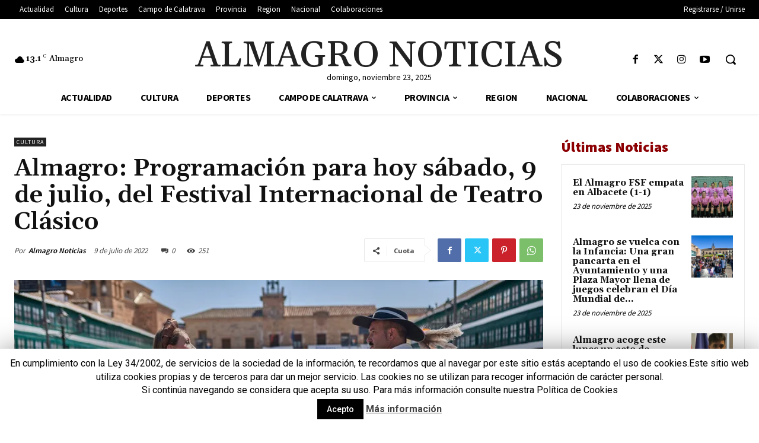

--- FILE ---
content_type: text/html; charset=utf-8
request_url: https://www.google.com/recaptcha/api2/aframe
body_size: 269
content:
<!DOCTYPE HTML><html><head><meta http-equiv="content-type" content="text/html; charset=UTF-8"></head><body><script nonce="dlV-GuL1wGSK0QJ-azZ09Q">/** Anti-fraud and anti-abuse applications only. See google.com/recaptcha */ try{var clients={'sodar':'https://pagead2.googlesyndication.com/pagead/sodar?'};window.addEventListener("message",function(a){try{if(a.source===window.parent){var b=JSON.parse(a.data);var c=clients[b['id']];if(c){var d=document.createElement('img');d.src=c+b['params']+'&rc='+(localStorage.getItem("rc::a")?sessionStorage.getItem("rc::b"):"");window.document.body.appendChild(d);sessionStorage.setItem("rc::e",parseInt(sessionStorage.getItem("rc::e")||0)+1);localStorage.setItem("rc::h",'1763918826932');}}}catch(b){}});window.parent.postMessage("_grecaptcha_ready", "*");}catch(b){}</script></body></html>